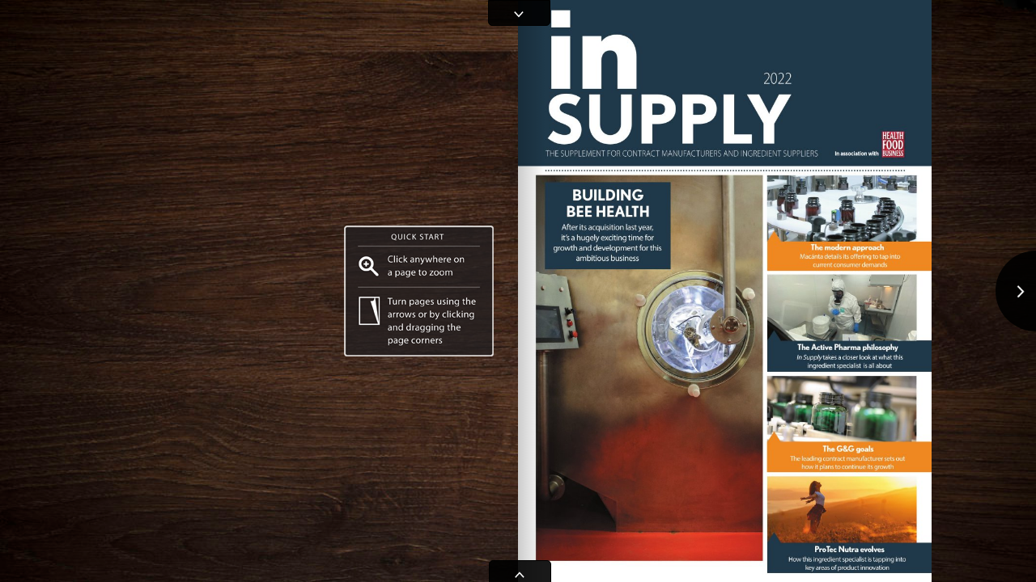

--- FILE ---
content_type: text/html
request_url: https://www.healthfoodbusiness.co.uk/imag/insupply22/
body_size: 757
content:
<!DOCTYPE html> <html> <head> <script> </script>  <title>Health Food Business</title> <meta name="Keywords" content="Digital Magazine, Digital Edition, e-replica, e publishing, digital publishing software, eMag, PageFlip, 3dissue, 3D Issue"> <meta name="Description" content=""> <meta http-equiv="x-ua-compatible" content="IE=edge">   <meta property="fb:app_id" content="449283325123417" /> <meta property="og:type" content="article" /> <meta property="og:title" content="Health Food Business" /> <meta property="og:image" content="https://code.3dissue.com/v9/resources/3dFacebook.png" /> <meta property="og:description" content="" /> <meta http-equiv="Content-Type" content="text/html; charset=UTF-8"> <meta name="viewport" content="width=device-width, initial-scale=1.0, maximum-scale=1.0, user-scalable=0" > <meta name="apple-mobile-web-app-capable" content="yes" > <meta name="apple-mobile-web-app-status-bar-style" content="black-translucent" > <meta name="msapplication-tap-ao7" content="no" /> <link rel="apple-touch-icon" href="html5/resources/ipad.png">     <!-- WinJS references --> <!-- <link href="//Microsoft.WinJS.1.0/css/ui-dark.css" rel="stylesheet" /> <script src="//Microsoft.WinJS.1.0/js/base.js"></script> <script src="//Microsoft.WinJS.1.0/js/ui.js"></script>-->   <link rel="stylesheet" href="https://code.3dissue.com/v9.2/css/3di_gl.min.css" media="screen, print" type="text/css"> <style> body,#pgbk{background: #1a1a1a;} #plbar{background: #ffffff; border-color: #ffffff;} #plbk{border-color: #ffffff;} </style> <script src="https://code.3dissue.com/v9.2/js/libs/jquery-2.1.3.min.js"></script> <script src="https://code.3dissue.com/v9.2/js/libs/jquery-migrate-1.1.1.js"></script> <script src="https://code.3dissue.com/v9.2/js/libs/modernizr-latest.min.js"></script>   <script src="https://code.3dissue.com/v9.2/js/f/3di_ds.min.js"></script>              </head> <body>    <input id="isvn" type="hidden" value="981627"/> <input id="gavn" type="hidden" value="0"/>         <img id="cvr" src="files/assets/cover/1.jpg"/> <div id="pgbk"><img src="files/assets/background/background.jpg" width="100%" height="100%"/><div id="al9"></div></div>   <div id="pldiv"> <img id="plimg"/> <div id="plbar"></div> <div id="plbk"></div>   <a href="http://www.3dissue.com/?utm_source=3dissue-logo&utm_medium=referral&utm_campaign=en" target="_blank"><div id='plpb'></div></a>   </div> </body> </html>

--- FILE ---
content_type: text/html;charset=utf-8
request_url: https://pressjack.com/publication/show_by_url?callback=jQuery213009303208813745778_1768990289563&url=https%3A%2F%2Fwww.healthfoodbusiness.co.uk%2Fimag%2Finsupply22%2F&versionNumber=981627&_=1768990289564
body_size: 3717
content:
jQuery213009303208813745778_1768990289563({"properties":{"logo":"iVBORw0KGgoAAAANSUhEUgAAACUAAAAoCAIAAAD2YqSKAAAACXBIWXMAAAsTAAALEwEAmpwYAAARi0lEQVRYCQGAEX/uAe0bJAAAAP8AAAAAAAAAAAEAAAAAAAAAAAAAAAAAAAAAAAAAAAAAAAAAAAAAAAAAAAAAAAAAAP8AAAEAAAAAAAAAAAAAAAAAAAAAAAAAAAAAAAAAAAAAAAAAAAAAAP8AAAAAAAEAAAAAAAAAAP8AAAQAAAAAAQEBBwYA////+PkABAQABAMA//8A+/wACwkAAAAAAAAA/v4A9vgAAAAAAP8ACgr/+voA/P0AAAAACQgBBwb/8vT//f4BAwIAAAAAAAAAAAAAAAAAAwIAAgIB/f4A/PwABgYAAQAA/PwB/f4CAAAAAA8OEdvT7HlzAAEBAyonEdzU6l1YARgWEdfQEdfQEdfQ75KLAAAAAAAAAiUkENHJ7CspAAAAAAAACHJsENPM5BMQAQH/DrivEeDWEeDWEeDW87asBU1KEdzU5zo1/wAACGljEdzU5R4c/wAABP8AAAH+/gAAAP37+wH/AAD8/AAAAf7//wD9/QAAANy2t/m9wPbp6RAAAAEAAAQ7OAEICAMyLwHR1AAAAAD6+wAAAP7//wD/AOKfogQyMR5ZV9enqPDMzhL+/wAAAP77/AEAAAD8/AEBAf7//wEAAAIAAAAAAAAAAAAB/v4AAAD//v4AAAAAAAAA/wAAAAD7zM4Zqq8kwcYBAAAAAAAFOTfu6+sFMjD/AP8AAAAA/f0AAAAAAAAAAQEQp60RtroAAAD9tLgnqa8AAAAAAAAA/v3///8A/v4AAAAAAAAAAAACAQAAAAAAAAAAAP8A/wAAAP7/AAAAAAAAAAAAAAAAAP7+AP8AAP8AAAAAAAEAAzY05729CTIx+/8AAAAAAP//AAAAAP7//wAAAAAAAAAAAAAA/wEBAAAAAAAAAAAAAP8AAQEA//7/AAAAAAAAAAAABAAAAAAAAAAAABxMSgYmJAENDgAB/wAAAAD//wAAABpSTwkvLuedoQ3R1AMlJOjz8xPP0xVYWNgUERft8AAAAAAAAAAAAAEAAAAAAAAAAAAAAAD//gAAAAEAAAAAACB7dwft7QIiIQAAAAAAAAAAAAIAAAAAAAAAAAD5BwbgCwvnCwkA/wAAAAAAAAAAAAD6ExLjIR/qCggAAAAEODbuzs8K19kAAAADMTAAAAAAAAAAAAAAAAAAAAAAAAAAAAAAAAAA/wAAAAD/AAAAAADvCgnhCwvwBwcAAAAAAAAAAAAC/wAAAAAAAAAA662wFFZfDm52AAAAAAAAAAEBAAAA7JygEk1WI8bLAP//BTg1Eg4OBDs4AAAABDIw////AAAAAAAAAAAAAAAAAAAA/wAAAAAAAAAAAAAAAAAAAAAA8XuAE1dfCp+kAAAAAAAAAAAABAEAAAAAAAAAAAAAAP8AAAACAQEAAAAAAAAAAAAAAAEBAQAAAAEBAQAAAAQ2NAsDA/YtLAX7+gQyMAEAAQABAQAAAAAAAAAAAAAAAAECAQAAAAABAAAAAAAAAAAAAAAAAP///wACAQAAAAAAAAAAAAIAAAAAAAAAAAAAAQAAAQAAAQAAAAEAAAAA//8AAAAABAQAAAAAAAABHRsAFRTSOD72Mzv7s7YUMC/wAgAAAgIAAAAAAAAAAAAAAAAAAAAAAAABAQIAAAABAAAAAAABAQABAAAAAQAAAAAAAAAAAAAEAAAAAAAAAAAAAQMDAAAAAQICAAAAAAAAAAEBAAAAFT8+CQsL9PT1Benp4trbJPf6CQIDANfZCVJQ+iYkAAMDAAAAFmFdCPf48L2/BQIBAAAAAAICAAAA/wAAAAAAAAIDAAEBAAICAAAAAAAAAAAABAAAAAEDAvXz8vv+/gD//wADA/Xz8v38/AAEAvv5+Q40MgA0MvTi4RDBxPLQ0RwCAgAAAP3V1vj29QAtK/8BAfv5+RRpZgAA/+3i4gz6+/r49/8CAQAAAP8A/vXy8f4DAgAAAP0AAfTx8AAAAAAAAAHtGyQAAADq/fwDAQETAQL+AQDq/f0JAQEOAgPm/fz/AAAAAAAAAAAMAQH7AAAUAgMBAAD+AADo/fsJAQIFAQHw/v4AAAABAAAMAQIJAQHq/v0OAQIOAgL5///x/v0JAQINAgL2//70/v4NAgIJAQIB7RskAQ8OBU1JAPf4//79AQQFAAgH8aKnCQEB/wAABDQxB1lWAQ8O/MzN+aClAPf5AAEAAAAAAAAAAAICBllUBT49//r5+rG0/Ly/AAABAAAAAAkJBEA8BCooAQwM/+/v+ru+/tbZAAEBAAAAAAAAAO0bJO88Q/7+/v7+/v7+/v/+//r499EXH+0aJPJobf78/Pv6+vn4+P7+/vjJyusgKe0bJO0bJOwbJPewsv7+/vb19P7+/v7+/vGDh+0aJO0bJPFeZP7+/v7+/v7+/v7+/v79/PKAhOwbJOwbJOwbJAIAAAD//v0AAAAAAADJdnnTam3ad3sLAgIBExALiYTu7e3CNzznOkH+6+sGNTT8Z2IA/wD///8GUEwHTkzUtLXVJy/sam8AAAALeHT3JiMAAAAA/fwBAQHy7+/GNjvqg4cAAQEKe3f3JiQAAAAAAAACAAAAAQAAAAEAAAAAB7K2G7O4GKyyEAICBlxYAQ0N4KSmL+ruDenr+JueAAAADWRh9gUDAAAACGllAAAA9JCUIv8BA7O3/NHSAwQEAGRg/wD/AP8AAAAA9/b2HuXpBZme+ri7AwQE/15aAAAAAAAAAgAAAP8AAAAAAAAAAAD9/QAAAAAAAAD/AQZFQwEBAQLQ0gEAAP8AAPu8vwAAAAoTEvYyLwIcGgQqKfr4+AjX2gAAAP8AAPq8vwAAAAxGQ/b/AAAAAAAAAPr7+gUBAf8BAfq3ugAAAAc/PPv//wEAAAL/AAABAAAAAAAAAAAA//8AAAABAAABAgADKCYAAAAB6+0AAAABAAD+3d//+PgBAQEAKScDKCcBAQHu7OwUAAEAAAABAAD+1db///8OFBTxFBEAAAAAAAD+/PwDAAAAAAD+293///8UHx/sBwUAAAAEAQAA/wAAAAAAAAAAGG1oCP8A78fKCdLTAQgJAAAAAv38AAAA/wAAAf7//+joACEh/xMSAvj5AAAA/fz8BQEAAAAAAAAA/eXnAAAAAAAA/xMTAAAAAAAAAP7/AAAAAQAA/vHxAAAAAQEB/hEQAOnsBP8AAAIAAAAAAAAAABhvbQAAAOH1iArY2AAAAAAAAAIICAAAAAEAAP//AP7x8gMAAP8GBwAFBQAAAAcJCPj/AAYBAAAAAP/y8gAAAAAAAP8GBQAAAAAAAAAAAAAAAAAAAAD9/QAAAAEBAf4CAgAAAAQBAAD/AAAA/wAAAADEXmIQ/Pz/4eP/9/kAAAAAAAACEBAAAAAAAAAAAAAA+/wAAAD9+PcA+PkAAAAPEBHrAP8KAAABAAAA/PwAAAAAAAD9+fkAAAAAAAABAgIAAAAAAAABCwoAAAD////88fIAAAAEAAAAAAAAAAEAAP8ADMnMGvb4AAAAAAAA//LxAQ8QBBkYAAAAAAAAAQH/AQkI/wD//Orr/unp////BQcH/hIRAfDyAAAAAQgIAAAAAAAA/OnrABobAAAAAQMD/gAAAwAAAhsbAAAA8O3tDPP0AAMEAv8AAAAAAAD/AAAAAAEBAAEAAAEAAAD/APzW2AAAAAQkI////wAAAAAAAQIaGQD/APnT1f3W2QD//wEBAQQkIgAAAAAAAAIaGQAAAOnk5BHw8QAAAAAAAAMDA/4A/wAA/wQ0MQEBAePLzBUDA/8AAAIBAAAAAAAAAQAAAAAAAwMAAAAAAAAAAP/7vL////8MPDn+AQAAAAACKCYBERHp5OQN0tX/7O380dEAAAAJOzoAAAD/AP8EOjcBAQHjtLYSAgIAAAAAAAAGBwb7//8ACwsHVlP////2trkB/wEBAAACAAAAAAAAAP8AAAAAAAMEAAAAAAAAAAEB+ais/vDwFSgoA2JdARwaCoB6AAAA25GUFgABAAEB+Jec////F2FeAi8sBDUyB2Bd9/b2+pufAAABAAAAAAAACgsMCFZSDKWeAhgY5d3dDLK2/wEAAAAAAO0bJO88Qv7+/v7+/tAxN+0bJO0bJO0bJO0bJPBbYPv19f////////7+/sytrtsaIu0bJO0bJOwbJPOdoP7+/v////7+/vv6+rllaOwbI+0bJPJdYv7+/v////7+/v7+/uHX18Q4PuwbI+0bJO0bJAHtGyQACgrjLyoCAgIJy88S+vsAAAAAAAAAAAD/AAD4HBr4UEz4Dgzyys0Wu78QAQEBAAEAAAAAAAD/AP/0Ojj6PTr3+fnxs7Uo3OACAQEBAAD9ERDqNDH/CQj//v745eYMz9IWAAABAAH/AAABAAAB7RskAP8A/wH/Af8A/wEAAQAB/wD/AP8BAQEAAAD//wAAAAAAAQAB/wD/AP8AAQEBAP8AAAEA////AQAB/wAAAQAAAAAAAAAA/wH/AQAAAAAAAAAA//8BAQH/AAABAP//AAAA/wEBAAAAAAAAAAAAAgAAAAEcGQ2kng2yqghvav8AAAZLR/uHf/3//wIrKfqDfQD/AAZlXw/GvgWXj/siIAydle8VEwlzbf5vaQAB/wAEAgqele8A/guMhgygmgygmvAmJAQ+Og6+tg20rPQSEAVVUQ/Euwynn/UBAAAAAAQAAAACEhEFPz3HUFQ5rqrnwMMaHx74NzULAAACDw/4ODYHGhgLfHnFc3YH+/wkCwoFR0XzfoIdMS8POjrnqKwM7e0EQD70/v4FODfbzs79xcgA7/ALnpnSuLgQ4eT1+fgch4LJiIsI8/QW/f4AAgICAAAAAAAAAAAACdDT//X08woIAP///v/+AQAAAP///wAAAhkXAAICGM7SI7G1Av3+AAAAAPz8AP///v/+A2FdAAAAAP8AAAAAAAD//crMGamuGeztAxoZEtzgD6OoHBITAQgIFtXXH6qvCQEBAQAAAgAAAAAAAAAAAA9ZVd/e3wXLzwD/AAD/AAAAAAD//wAAAP3c3v/5+RWBfP4AAQD//wAAAAD9/QD+AOK9vRJdWfcJCQAA/wAAAAAAAA8wLgNPSvv+//zW1xd0b/0ODf/n6f7t7RZ+ev0EAwABAQAAAAIAAAAAAAAAAAD5NjUXDg4ZIyIAAAD//f0BAAAAAAAAAAAA8fP4mp0OQD75Tkr///4AAAAA//8AAAD5qawHCAj/V1MBAQIBAQEAAAACLy/hSkbz/v33jJEIFxYAdnEA/f33kJQMLSz8YFz/AP8AAAACAAAAAAAAAAAA+HB1BdfZ9GVg/wD/AQEAAAAAAAEBAP//AAAA+I+V/eDgAF1ZAAECAAAAAQIBAAEA/u3w+a2wBlhV/f39/gD/AAAA8KGjG2dvEgID/L/C+a+yD1dU8AYF+qGm/M7PBV1Z+/8AAAAAAv8AAAAAAAD//wH////y8vYICP/29xAWF/cBAQEWFfv09AADAwD8/PqytQQfHfYAAAAAAAACBAAAAAABAPmanhQmJQIFBQAAAAAAAAABAQEAAQABAAAEBPqssAYICPMVEwACAvmushAeHun//gAAAAQBAAAAAAAAAQELQD0FQkHugYMZ3+MRFBQInJQGKSnysbIZREAFUE0EIiDr29wbBQQAAAAABAMAAAAAAQL+3d/7vb8EQ0EAAAAAAAEUQ0EIExPw0tMTa2gA7u/29fUBGBcKhoICCwrk3d0QAAEAAAADdw4S/wUE5xUU+y0r26iqG6uwBurs+PPy80A93NDRBoSKDvX29UxJ5wIC7nyAFPX34goI/b/C/QoJ9tXWD/Hz/ODh4QH/A7u/9hoY9P7+8Q4M7tbXCRgX7Cgm04CEJ9TY9kNA6hIR43p/HejpAQABAe0bJAAAAAAAAAAAAAAAAAAAAAAAAP////wAAAMAAAIBAQAAAP8A//3/AAMAAQEBAAAAAAAAAAAAAAAAAAAAAAAAAAAAAAAAAAAAAAAAAAAAAAAAAAAAAPz//wQBAAAAAf8AAP3//wQBAQAAAAAAAKBNY/n+9J9SAAAAAElFTkSuQmCC","logoType":"image/png","copyright":"Licensed for use on publications wholly owned by Target Publishing Ltd. All rights reserved. This application is protected by copyright law and international treaties.  Unauthorized use of this program or any portion of it, may result in severe civil and criminal penalties and will be prosecuted to the maximum extent possible under law.","companyName":"&lt;ADD COMPANY NAME&gt;","useLogo":"true","id":"895"}});

--- FILE ---
content_type: text/html;charset=utf-8
request_url: https://pressjack.com/analyticsProvider/getAnalytics/?callback=jQuery213009303208813745778_1768990289565&url=https%253A%252F%252Fwww.healthfoodbusiness.co.uk%252Fimag%252Finsupply22%252F&_=1768990289566
body_size: 79
content:
jQuery213009303208813745778_1768990289565({"userAnalyticsDTO":{"analyticsKey":"UA-5891494-1","providerName":"GOOGLE"}});

--- FILE ---
content_type: text/html;charset=utf-8
request_url: https://pressjack.com/rest/apps/appDetails?callback=jQuery213009303208813745778_1768990289563&url=https%3A%2F%2Fwww.healthfoodbusiness.co.uk%2Fimag%2Finsupply22%2F&_=1768990289567
body_size: 217
content:
jQuery213009303208813745778_1768990289563({"customApp":{"name":"3D Issue","urlScheme":"threedissue://","appleAppStoreURL":"http://itunes.apple.com/us/app/3d-issue/id548624941?mt=8","googlePlayAppStoreURL":"market://details?id=com.dissue.dissuereader","windowsMetroAppStoreURL":"ms-windows-store:PDP?PFN=microsoft.microsoftskydrive_8wekyb3d8bbwe"}});

--- FILE ---
content_type: text/html
request_url: https://www.healthfoodbusiness.co.uk/imag/insupply22/?r=2613519947197
body_size: 756
content:
<!DOCTYPE html> <html> <head> <script> </script>  <title>Health Food Business</title> <meta name="Keywords" content="Digital Magazine, Digital Edition, e-replica, e publishing, digital publishing software, eMag, PageFlip, 3dissue, 3D Issue"> <meta name="Description" content=""> <meta http-equiv="x-ua-compatible" content="IE=edge">   <meta property="fb:app_id" content="449283325123417" /> <meta property="og:type" content="article" /> <meta property="og:title" content="Health Food Business" /> <meta property="og:image" content="https://code.3dissue.com/v9/resources/3dFacebook.png" /> <meta property="og:description" content="" /> <meta http-equiv="Content-Type" content="text/html; charset=UTF-8"> <meta name="viewport" content="width=device-width, initial-scale=1.0, maximum-scale=1.0, user-scalable=0" > <meta name="apple-mobile-web-app-capable" content="yes" > <meta name="apple-mobile-web-app-status-bar-style" content="black-translucent" > <meta name="msapplication-tap-ao7" content="no" /> <link rel="apple-touch-icon" href="html5/resources/ipad.png">     <!-- WinJS references --> <!-- <link href="//Microsoft.WinJS.1.0/css/ui-dark.css" rel="stylesheet" /> <script src="//Microsoft.WinJS.1.0/js/base.js"></script> <script src="//Microsoft.WinJS.1.0/js/ui.js"></script>-->   <link rel="stylesheet" href="https://code.3dissue.com/v9.2/css/3di_gl.min.css" media="screen, print" type="text/css"> <style> body,#pgbk{background: #1a1a1a;} #plbar{background: #ffffff; border-color: #ffffff;} #plbk{border-color: #ffffff;} </style> <script src="https://code.3dissue.com/v9.2/js/libs/jquery-2.1.3.min.js"></script> <script src="https://code.3dissue.com/v9.2/js/libs/jquery-migrate-1.1.1.js"></script> <script src="https://code.3dissue.com/v9.2/js/libs/modernizr-latest.min.js"></script>   <script src="https://code.3dissue.com/v9.2/js/f/3di_ds.min.js"></script>              </head> <body>    <input id="isvn" type="hidden" value="981627"/> <input id="gavn" type="hidden" value="0"/>         <img id="cvr" src="files/assets/cover/1.jpg"/> <div id="pgbk"><img src="files/assets/background/background.jpg" width="100%" height="100%"/><div id="al9"></div></div>   <div id="pldiv"> <img id="plimg"/> <div id="plbar"></div> <div id="plbk"></div>   <a href="http://www.3dissue.com/?utm_source=3dissue-logo&utm_medium=referral&utm_campaign=en" target="_blank"><div id='plpb'></div></a>   </div> </body> </html>

--- FILE ---
content_type: text/css
request_url: https://code.3dissue.com/v9.2/css/libs/3di_ap.min.css
body_size: 593
content:
div.jp-audio{font-size:1.25em;font-family:Verdana,Arial,sans-serif;line-height:1.6;color:rgba(255,255,255,0.9);margin:auto;background:rgba(0,0,0,0.9);box-shadow:2px 2px 10px #000}div.jp-audio{width:250px}div.jp-interface{position:relative;width:100%}div.jp-audio div.jp-type-single div.jp-interface{height:50px}div.jp-interface ul.jp-controls{list-style-type:none;padding:0;margin:0}div.jp-interface ul.jp-controls li{display:inline}div.jp-interface ul.jp-controls a{position:absolute;overflow:hidden;text-indent:100%}a.jp-play,a.jp-pause{position:absolute;left:0;top:0;width:50px;height:50px;border-right:thin solid rgba(255,255,255,0.9);z-index:1}a.jp-play:hover{opacity:.8}a.jp-pause{display:none}a.jp-pause:hover{opacity:.8}#my-timer{position:absolute;top:12px;left:120px}div.jp-progress{position:absolute;overflow:hidden;background-color:#ddd}div.jp-audio div.jp-type-single div.jp-progress{top:18px;left:60px;width:132px;height:12px;border-radius:2px;-moz-border-radius:2px;-webkit-border-radius:2px;border:thin inset #fff}div.jp-seek-bar{background-color:rgba(0,0,0,1);height:12px;cursor:pointer}div.jp-play-bar{background-color:rgba(255,255,255,1);left:1px;width:0;height:12px}div.jp-current-time,div.jp-duration{position:absolute;font-size:.64em;font-style:oblique}div.jp-audio div.jp-type-single div.jp-current-time{text-align:left;top:30px;left:60px;width:100px}div.jp-audio div.jp-type-single div.jp-duration{text-align:right;top:30px;left:90px;width:100px}div.jp-jplayer{width:0;height:0}

--- FILE ---
content_type: text/css
request_url: https://code.3dissue.com/v9.2/css/th/3li_lt.min.css
body_size: 1071
content:
/*!
 *	Copyright 2017 3D Issue LTD. All rights reserved.
 */body{color:#000}a:link,a:visited{color:#36b}.aan{color:#000;position:relative;padding-left:5px;padding-right:5px;margin-top:auto;margin-bottom:auto;width:auto;text-align:left;display:block;overflow:hidden;text-overflow:ellipsis;max-width:350px}.jp-gui{background-color:#f8f8f8}#awg-body,#hubPopUpHolder,#awg-body-ex,#awgContent{background-color:#f8f8f8}#full-read{background-color:#f8f8f8;border:1px solid #ddd;color:rgba(85,85,85,1)}#awg-body input,#emailNotePanel input{border:1px solid #ddd;color:rgba(85,85,85,1)}#noteOk{border:1px solid #ddd;color:rgba(85,85,85,1)}#aiz,#aizPB,#aizSPB,#hubPopUpTitle,#aizSE{background-color:#fff}#aj0:focus{border:1px solid #ddd}#ah7{background-color:#fff;border-top:1px solid #d6d6d6}.aaf,.share-aaf{position:relative;width:auto;height:auto;min-width:210px;max-width:720px;float:left;background-color:#f8f8f8;color:#555}#awgLoginContent{background-color:#f8f8f8;color:#555}#zoomSlider{background-color:#f8f8f8}.aht{background:rgba(255,255,255,1)}#amk,#hubTitle,#awgSearchTitle{color:#555}#result{color:#858585}.zd-border{border:1px solid #d6d6d6;background-color:#f8f8f8}#a67{background-color:rgba(255,255,255,1);max-width:400px;margin-left:5px;-moz-border-radius:3px;-webkit-border-radius:3px;border-radius:3px}.jp-seek-bar,.jp-seek-bar{background-color:#f8f8f8}.jp-play-bar{background-color:#777}#ajg,.jp-current-time,.jp-duration{color:#555}.jp-play,.jp-pause{border-right:thin solid rgba(200,200,200,0.9)}.hubSummary{font-family:Arial;margin-left:15px;color:#2c2c2c;font-weight:normal;text-align:left}.hub-line{border-bottom:1px solid #d6d6d6}.hub-line:hover{background-color:#f1f1f1}.hub-title-face{color:#555}#aj0{background:#fff;border:1px solid #ddd;color:rgba(85,85,85,0.5)}#a38 tr:hover{background-color:#f4f4f4}#register a,#forgotPassword a{color:#555}.a6d,.a5k{color:#858585;background-color:#fff}.rowColour{background-color:#fff}.avy,.thumb1{background-color:#fff;display:inline-block;padding:5px;box-shadow:0 0 2px 2px rgba(0,0,0,0.1);-webkit-box-shadow:0 0 2px 2px rgba(0,0,0,0.1);-moz-box-shadow:0 0 2px 2px rgba(0,0,0,0.1)}.a5t{cursor:pointer;font-size:12px;text-decoration:underline;font-style:italic;position:relative;float:left;height:26px;background:transparent;margin-right:20px;color:rgba(85,85,85,0.9)}.a5t:hover{color:rgba(85,85,85,0.5)}#a7g a{color:#555}#a7g,#amc,#a7g li{background-color:#f8f8f8;border:0;background:0}.acz{max-height:130px;max-width:130px;background-color:#fff;padding:5px;box-shadow:0 0 2px 2px rgba(0,0,0,0.1);-webkit-box-shadow:0 0 2px 2px rgba(0,0,0,0.1);-moz-box-shadow:0 0 2px 2px rgba(0,0,0,0.1)}#archPanel{background-color:#f8f8f8}#message{background:#fff;border:1px solid #ddd;color:rgba(85,85,85,1)}.al4{background:#fff;border:1px solid #ddd;color:rgba(85,85,85,0.5);line-height:22px;width:230px;padding:3px;padding-left:10px;font-size:11px}#acx label{color:#555}select{width:220px;background:#fff;color:#555;border:1px solid #ddd}.ah6{background-color:rgba(235,235,235,1)}#noteOk{border:1px solid #ddd;color:rgba(85,85,85,1)}#displayNote{color:#555}

--- FILE ---
content_type: application/javascript
request_url: https://code.3dissue.com/v9.2/js/f/3di_ds.min.js
body_size: 9251
content:
/*
 Copyright 2020 3D Issue LTD. All rights reserved.
*/
var $jscomp={scope:{},findInternal:function(a,b,c){a instanceof String&&(a=String(a));for(var d=a.length,e=0;e<d;e++){var f=a[e];if(b.call(c,f,e,a))return{i:e,v:f}}return{i:-1,v:void 0}}};$jscomp.defineProperty="function"==typeof Object.defineProperties?Object.defineProperty:function(a,b,c){if(c.get||c.set)throw new TypeError("ES3 does not support getters and setters.");a!=Array.prototype&&a!=Object.prototype&&(a[b]=c.value)};
$jscomp.getGlobal=function(a){return"undefined"!=typeof window&&window===a?a:"undefined"!=typeof global&&null!=global?global:a};$jscomp.global=$jscomp.getGlobal(this);$jscomp.polyfill=function(a,b,c,d){if(b){c=$jscomp.global;a=a.split(".");for(d=0;d<a.length-1;d++){var e=a[d];e in c||(c[e]={});c=c[e]}a=a[a.length-1];d=c[a];b=b(d);b!=d&&null!=b&&$jscomp.defineProperty(c,a,{configurable:!0,writable:!0,value:b})}};
$jscomp.polyfill("Array.prototype.find",function(a){return a?a:function(a,c){return $jscomp.findInternal(this,a,c).v}},"es6-impl","es3");document.addEventListener("touchmove",function(a){event=event.originalEvent||event;1<event.scale&&event.preventDefault()},Modernizr.passiveeventlisteners?{passive:!1}:!1);document.addEventListener("gesturestart",function(a){a.preventDefault()},Modernizr.passiveeventlisteners?{passive:!1}:!1);error=function(a,b){console.log(a+" "+b)};
$.avk=function(a){return 0==a%2};$.aqt=function(a){return!isNaN(a-0)};$.anz=function(a){return!0===a||!1===a};$.hashCode=function(a){var b=0;if(0==a.length)return b;for(i=0;i<a.length;i++)ch=a.charCodeAt(i),b=(b<<5)-b+ch,b&=b;return b};$.createClone=function(a,b){var c=JSON.parse(JSON.stringify(a));if(void 0!=b&&"object"==typeof b)for(var d in b)b.hasOwnProperty(d)&&(c[d]=b[d]);return c};
$.fn.center=function(a){a=void 0==a?($.vr.aen-this.outerHeight())/2+$(window).scrollTop():a;this.css("position","absolute");this.css("top",a+"px");this.css("left",($.vr.ahj-this.outerWidth())/2+$(window).scrollLeft()+"px");return this};$.fn.moveBook=function(){};
$.fn.alq=function(a){if($.vr.arm)var b=($.vr.auz-$.vr.at8)/2,c=($.vr.av1-("presentation"==$.vr.as5?$.vr.atb:2*$.vr.atb))/2;else b=($.vr.ars?0:45)+($.vr.auz-this.outerHeight()-($.vr.ars?0:125))/2+$(window).scrollTop(),c=($.vr.av1-this.outerWidth())/2+$(window).scrollLeft(),$.vr.afc&&(b+=30),$.vr.ars||("none"==$.vr.a59?(b=($.vr.auz-$.vr.at8)/2,$.vr.afc?b="top"==$.vr.ael?b+50:"left"==$.vr.ael||"right"==$.vr.ael?b+60:b+35:"top"==$.vr.ael?b+=20:"bottom"==$.vr.ael&&(b+=10)):"bottom"!=$.vr.ael||$.vr.a68||
(b=($.vr.auz-$.vr.at8)/2,b=$.vr.afc?b+40:b+15));this.css("position","absolute");this.css("top",b+"px");this.css("left",c+"px");a&&($.vr.apc=b,$.vr.apr=c);return this};$.fn.a0k=function(a){this.css({"-webkit-transition":a,"-moz-transition":a,"-ms-transition":a,"-o-transition":a,transition:a})};
$.fn.agp=function(a,b){this.css({"-webkit-transform":$.vr.asn?"translate("+a+","+b+")":"translate3d("+a+","+b+", 0)","-moz-transform":"translate("+a+","+b+")","-ms-transform":"translate("+a+","+b+")","-o-transform":"translate("+a+","+b+")",translate:"scale("+a+","+b+")"});return this};
$.fn.anm=function(a,b){this.css({"-webkit-transform":"scale("+a+","+b+")","-moz-transform":"scale("+a+","+b+")","-ms-transform":"scale("+a+","+b+")","-o-transform":"scale("+a+","+b+")",transform:"scale("+a+","+b+")"});return this};$.fn.agh=function(a){this.css({"-webkit-opacity":a,"-moz-opacity":a,"-ms-opacity":a,"-o-opacity":a,opacity:a});return this};
$.fn.a2t=function(a,b,c,d){this.css({"-webkit-transform":"translate("+a+","+b+") scale("+c+","+d+")","-moz-transform":"translate("+a+","+b+") scale("+c+","+d+")","-ms-transform":"translate("+a+","+b+") scale("+c+","+d+")","-o-transform":"translate("+a+","+b+") scale("+c+","+d+")",transform:"translate("+a+","+b+") scale("+c+","+d+")"});return this};function akc(a){return String(a).replace(/&/g,"&amp;").replace(/"/g,"&quot;").replace(/'/g,"&#39;").replace(/</g,"&lt;").replace(/>/g,"&gt;")}
function a40(a){a=(new RegExp("[\\?&]"+a+"([^&#]*)")).exec(window.location.href);return null==a?!1:""==a[1]||a[1].substr(1)}function checkForUrlSearch(){$.vr.ajf=$.vr.InitialiseSearch=!1;$.vr.ajt=a40("search");$.vr.ajt&&($.vr.ajt=decodeURIComponent($.vr.ajt),$.vr.ajf=!0,$.vr.InitialiseSearch=!0)}
function a1i(){$.vr.abu=!1;var a=a40("bookmarks");if(a=$.anz(a)||""==a?null:String(a).split(",")){for(var b=[],c=0;c<a.length;c++)if($.aqt(a[c])){for(var d=!1,e=0;e<b.length;e++)b[e].page==a[c]&&(d=!0);d||b.push({page:parseInt(a[c])})}localStorage.setItem($.vr.ann+"bookmarks_",JSON.stringify(b));$.vr.abu=!0}}
$(document).ready(function(){$.vr={};var a=navigator.userAgent.toLowerCase(),b=navigator.platform.toLowerCase();$.vr.timer={start:(new Date).getTime(),end:(new Date).getTime(),reset:function(){this.start=(new Date).getTime()},duration:function(){this.end=(new Date).getTime();return this.end-this.start}};$.vr.atu=-1!=b.indexOf("mac");$.vr.atk=-1!=b.indexOf("win");$.vr.isRetina=void 0!=window.devicePixelRatio&&2<=window.devicePixelRatio?!0:!1;$.vr.nativeBrowser=-1!=a.indexOf("samsungbrowser");$.vr.avr=
-1!=b.indexOf("ipad")||-1!=a.indexOf("macintosh")&&navigator.maxTouchPoints&&2<navigator.maxTouchPoints;$.vr.arf=-1!=b.indexOf("iphone")||-1!=navigator.platform.indexOf("ipod");$.vr.anx=-1!=b.indexOf("iphone");$.vr.awa=$.vr.avr||$.vr.arf;$.vr.aqx=$.vr.awa?parseInt(a.substr(a.indexOf("os ")+3,1)):0;1==$.vr.aqx&&($.vr.aqx=parseInt(a.substr(a.indexOf("os ")+3,2)));$.vr.asn=-1!=a.indexOf("chrome");$.vr.aqn=-1!=a.indexOf("safari");$.vr.as3=-1!=a.indexOf("webkit");$.vr.aqn=-1!=a.indexOf("safari");$.vr.aw411=
-1!=a.indexOf("rv:11")&&-1!=a.indexOf("trident")||-1!=a.indexOf("edge");$.vr.aru=-1!=a.indexOf("edge");$.vr.aot=$.vr.aw411&&-1!=a.indexOf("touch");$.vr.aw4=-1!=a.indexOf("msie")||$.vr.aw411;$.vr.ao5=-1!=a.indexOf("mozilla");$.vr.any=-1!=a.indexOf("firefox");$.vr.avf=-1<a.indexOf("opera");$.vr.aqn=!$.vr.asn&&-1<a.indexOf("safari");$.vr.ao7=-1!=a.indexOf("android")||-1!=a.indexOf("kindle")||-1!=a.indexOf("silk");$.vr.ajz=-1!=a.indexOf("iemobile");$.vr.auo=-1!=a.indexOf("msie 10.0; windows nt 6.2");
$.vr.arv=-1!=a.indexOf("kindle")||-1!=a.indexOf("silk");$.vr.ajm=-1!=a.indexOf(" qt/");$.vr.auc=!$.vr.ajm&&"ontouchstart"in document.documentElement||$.vr.ajz||"undefined"!=typeof navigator.msMaxTouchPoints&&navigator.msMaxTouchPoints;$.vr.apx="undefined"!=typeof navigator.msPointerEnabled&&navigator.msPointerEnabled&&!$.vr.aw411;$.vr.aw411=-1!=a.indexOf("rv:11")&&-1!=a.indexOf("trident")&&-1==a.indexOf("edge");$.vr.as1=("undefined"!=typeof orientation||$.vr.ajz)&&($.vr.avr||-1==a.indexOf("mobile"))||
$.vr.auc&&-1!=a.indexOf("tablet")&&"undefined"!=typeof orientation||$.vr.arv;$.vr.ars=$.vr.ajz||"undefined"!=typeof orientation&&!$.vr.as1;$.vr.ajz&&($.vr.as1=!1);$.vr.aph=!$.vr.as1&&!$.vr.ars;$.vr.isIos8=(-1!=a.indexOf("iphone")||-1!=a.indexOf("avr"))&&-1!=a.indexOf("version/8.");$.vr.isIos9=(-1!=a.indexOf("iphone")||-1!=a.indexOf("avr"))&&-1!=a.indexOf("version/9.");$.vr.af7=-1!=a.indexOf("android")&&-1!=a.indexOf("android 4.0");$.vr.aeq=1==($.vr.ao7&&window.location!=window.parent.location)?!0:
!1;$.vr.ios14mobile=$.vr.arf&&$.vr.aqn&&-1!=a.indexOf("version/14")?!0:!1;$.vr.as1&&!$.vr.avr&&($.vr.ao7=!0);$.vr.aip="application/json";$.vr.aot&&!$.vr.ajz?($.vr.aph=!1,$.vr.as1=!0,$.vr.auc=!0,$.vr.ars=!1):$.vr.aph&&"undefined"==typeof orientation&&($.vr.auc=!1);$.vr.a9b={lines:11,length:0,width:4,radius:9,corners:1,rotate:0,direction:1,color:"#18120d",speed:1.1,trail:100,shadow:!1,hwaccel:!1,className:"spinner",zIndex:2E9};$.vr.avr&&(b=a.substring(a.indexOf("ersion/")+7),b=b.substring(0,b.indexOf(".")+
2),5.1>=b&&($.vr.af7=!0));a40("mobile")?($.vr.ars=!0,$.vr.as1=!1,$.vr.aph=!1):a40("touch")?($.vr.aph=!1,$.vr.as1=!0,$.vr.ars=!1):a40("desk")&&($.vr.aph=!0,$.vr.as1=!1,$.vr.ars=!1,$.vr.auc=!1);a40("finddeviceagent")&&alert("user agent = "+a);a40("code")&&alert("code v9.2 date 27-10-21 uploaded 10:30");$("body").append('<div id="banner" class="afb"></div><div id="ajl"><img id="alf"/><div id="ai8"></div></div>');$.vr.svgEnabled=$.vr.aph?!0:!1;$.vr.atj=-1!=String(window.location.href).indexOf("?")?String(window.location.href).substring(0,
String(window.location.href).indexOf("?")):String(window.location.href);$.vr.atj=String($.vr.atj).substring(0,$.vr.atj.lastIndexOf("/")+1);-1==$.vr.atj.indexOf("/html5/")?($.vr.atj+="html5/",$.vr.ane="",$.vr.filesPrefix="html5/"):($.vr.ane="html5/",$.vr.filesPrefix="");$.vr.ac3=$.vr.filesPrefix+"js/libs/page-loader.js";$.vr.ati=$.vr.atj;$.vr.aut=-1==$.vr.atj.indexOf("https://")?!1:!0;$.vr.ank=-1!=String(window.location.href).indexOf("?")?String(window.location.href).substring(String(window.location.href).indexOf("?")):
"";$.vr.aw9=!1;if($.vr.avr||$.vr.arf)if(0==$.vr.atj.indexOf("file")||1==a40("appmode"))$.vr.aw9=!0;$.vr.an3=1==a40("appmode")?!0:!1;$.vr.apd=null!=document.getElementById("isvn")&&"undefined"!=typeof document.getElementById("isvn")?document.getElementById("isvn").value:"";$.vr.afo=null!=document.getElementById("gavn")&&"undefined"!=typeof document.getElementById("gavn")?document.getElementById("gavn").value:-1;$.vr.ast=$.vr.ann=$.vr.atj=String($.vr.atj).substring(0,$.vr.atj.lastIndexOf("html5/"));
$.vr.aa6=$.vr.an3&&!$.vr.aph?"":' target="_blank" ';$.vr.agd=$.vr.ann+"offline/";$.vr.asr=$.vr.ast+"files/";$.vr.ath=$.vr.asr+"data/";$.vr.asl=$.vr.asr+"pages/";$.vr.as2=$.vr.asl+"interactive/";$.vr.bWordDir=$.vr.asl+"words/";$.vr.an7=$.vr.asl+"thumbs/";$.vr.svgDir=$.vr.asl+"svg/";$.vr.anr=$.vr.asl+"tablet/";$.vr.aql=$.vr.asl+"tiles/";$.vr.ac7=$.vr.asl+"smartphone/";$.vr.au5=$.vr.asl+"large/";$.vr.amu=$.vr.ann+"files/scripts/";$.vr.adh=$.vr.ati+"resources/";$.vr.ae4=String($.vr.ast).substr(String($.vr.ast).indexOf("//")+
2,String($.vr.atj).length);$.vr.ae4=String($.vr.ae4).substr(String($.vr.ae4).indexOf("/")+1,String($.vr.ae4).lastIndexOf("/")-1)+" HTML5";$.vr.avz="https://pressjack.com/";$.vr.aoi=$.vr.avz+"publication/show_by_url";$.vr.ai0=$.vr.avz+"rest/publication/processShare";$.vr.al2=$.vr.avz+"analyticsProvider/getAnalytics/";$.vr.apl=$.vr.avz+"rest/apps/appDetails";$.vr.ae6="https://code.3dissue.com/v9.2/resources/pb.png?r=";$.vr.apo=$.vr.avz+"rest/userLogin/login";$.vr.tst=!1;$.vr.auq="3D Issue";$.vr.adw=
"threedissue://";$.vr.aif="market://details?id=com.dissue.dissuereader";$.vr.a8l="http://itunes.apple.com/us/app/3d-issue/id548624941?mt=8";$.vr.a8w="";Modernizr.localstorage&&a1i();Modernizr.localstorage&&checkForUrlSearch();$.vr.fromApp=a40("noapp")?!0:!1;$.vr.arg=a40("page");if($.anz($.vr.arg)||""==$.vr.arg)$.vr.arg=0;$.vr.a36=$.vr.apx?"MSGestureStart":"gesturestart";$.vr.aot||$.vr.aph?($.vr.alr="pointerdown",$.vr.amz="pointermove",$.vr.asu="pointerup",$.vr.ase="pointerout",$.vr.aai="pointerup",
$.vr.eventCancel="pointercancel",$.vr.aot&&($.vr.apx=!0)):($.vr.alr=$.vr.apx?"MSPointerDown":$.vr.auc?"touchstart":"mousedown",$.vr.amz=$.vr.apx?"MSPointerMove":$.vr.auc?"touchmove":"mousemove",$.vr.asu=$.vr.apx?"MSPointerUp":$.vr.auc?"touchend":"mouseup",$.vr.ase=$.vr.apx?"MSPointerOut":$.vr.auc?"touchend":"mouseout",$.vr.aai=$.vr.apx?"MSPointerUp":$.vr.auc?"touchend":"click");$.vr.avg=!1;$.vr.arx=!1;$.vr.afs=!1;$.vr.aoc=Modernizr.canvas;$.vr.asc=!1;$.vr.aso=!$.vr.ars&&!$.vr.as1&&!$.vr.an3;$.vr.as9=
!!document.createElement("audio").canPlayType;$.vr.as8=!1;$("#plimg").attr("src",$.vr.asr+"assets/preloader/pl.png");$.vr.avx=!1;a7j();a1g();setTimeout(a03,2E4)});
function addBody(){if($.vr.avs){var a,b,c="";$.vr.ars?(c='<div id="shownum"></div>',a='<div id="afj" class="a2h " style="display:none;"><div class="a8u"><canvas id="aat" width="12" height="18" ></canvas></div></div><div id="aff" class="a2h " style="display:none;"><div class="a8u"><canvas id="aaw" width="12" height="18" ></canvas></div></div>',b='<div id="arq" class="apy "><div id="arqbtn" class="zoomHolder" ><div><canvas id="a39" width="12" height="18" ></canvas></div></div></div><div id="arw" class="apy "><div id="arwbtn" class="zoomHolder" ><div><canvas id="a3c" width="12" height="18" ></canvas></div></div></div>'):
(a='<div id="afj" class="apy" style="display:none;"><div class="a8u"><canvas id="aat" width="12" height="18" ></canvas><canvas id="aat_hover" width="12" height="18" class="ak7"></canvas></div></div><div id="aff" class="apy" style="display:none;"><div class="a8u"><canvas id="aaw" width="12" height="18" ></canvas><canvas id="aaw_hover" width="12" height="18" class="ak7"></canvas></div></div>',b='<div id="arq" class="apy"><div class="a8u"><canvas id="a39" width="12" height="18" ></canvas><canvas id="a39_hover" width="12" height="18" class="ak7"></canvas></div></div><div id="arw" class="apy"><div class="a8u"><canvas id="a3c" width="12" height="18" ></canvas><canvas id="a3c_hover" width="12" height="18" class="ak7"></canvas></div></div>');
var d=$.vr.aph?"":'<div id="a75" ></div>';$("body").append(d+'<div id="apv"></div><div id="awj"><a class="awjLink"></a></div><div id="tile-holder"><div id="tile-place-holder"></div><div id="tile-container" ></div></div></div><div id="ajo"></div>'+a+'<div id="zoomSlider"><div id="slider"></div></div>'+b+'<div class="a28"><div id="an2" class="are"></div></div><div id="akq"></div><div id="au4"></div>'+c+'<div id="aua" class="aas"></div><div id="a6n"><ul class="items"></ul><div id="a8s"></div></div><table id="alz"><tr><td><div id="asm" class="ab0"><canvas id="aix" width="14" height="17"></canvas><canvas id="aix_hover"  width="14" height="17" class="ak7"></canvas></div></td><td><div id="auk" class="ab0"><canvas id="al0" width="14" height="17"></canvas><canvas id="al0_hover"  width="14" height="17" class="ak7"></canvas></div></td><td id="aac"><input type="text" id="afr" value="1" class="aax"/></td><td><div id="auy" class="a8v"><canvas id="al7" width="14" height="17"></canvas><canvas id="al7_hover"  width="14" height="17" class="ak7"></canvas></div></td><td><div id="avc" class="a8v"><canvas id="ala" width="14" height="17"></canvas><canvas id="ala_hover"  width="14" height="17" class="ak7"></canvas></div></td></tr><tr><td></td><td></td><td><div id="a61"><div id="ahy"></div><div id="aq2" ></div></div></td><td></td><td></td></tr></table><table id="ah8" style="display:none;"></table>')}else $.vr.aph?
$("body").append('<div id="apv"></div><div id="awj"><a class="awjLink"></a></div><div id="a7h"><div class="avl"><div id="aoo" class="ald"></div><div id="ate" class="ald"></div><div id="aom" class="ald"></div></div></div><div id="a9v"><div id="aqm" class="aob"></div><div id="aou" class="aob"></div><div class="amb"><div class="al6"><div class="aob from"></div><div class="aob dest"></div></div></div></div><div id="ajo"></div><div id="afj" class="apy" style="display:none;"><div class="a8u"><canvas id="aat" width="12" height="18" ></canvas><canvas id="aat_hover" width="12" height="18" class="ak7"></canvas></div></div><div id="aff" class="apy" style="display:none;"><div class="a8u"><canvas id="aaw" width="12" height="18" ></canvas><canvas id="aaw_hover" width="12" height="18" class="ak7"></canvas></div></div><div id="an6" ></div><div id="zoomSlider"><div id="slider"></div></div><div id="arq" class="apy"><div class="a8u"><canvas id="a39" width="12" height="18" ></canvas><canvas id="a39_hover" width="12" height="18" class="ak7"></canvas></div></div><div id="arw" class="apy"><div class="a8u"><canvas id="a3c" width="12" height="18" ></canvas><canvas id="a3c_hover" width="12" height="18" class="ak7"></canvas></div></div><div class="a28"><div id="an2" class="are"></div></div><div id="akq"></div><div id="help"></div><div id="au4"></div><div id="aua" class="aas"></div><div id="a6n"><ul class="items"></ul><div id="a8s"></div></div><table id="alz"><tr><td><div id="asm" class="ab0"><canvas id="aix" width="14" height="17"></canvas><canvas id="aix_hover"  width="14" height="17" class="ak7"></canvas></div></td><td><div id="auk" class="ab0"><canvas id="al0" width="14" height="17"></canvas><canvas id="al0_hover"  width="14" height="17" class="ak7"></canvas></div></td><td id="aac"><input type="text" id="afr" value="1" class="aax"/></td><td><div id="auy" class="a8v"><canvas id="al7" width="14" height="17"></canvas><canvas id="al7_hover"  width="14" height="17" class="ak7"></canvas></div></td><td><div id="avc" class="a8v"><canvas id="ala" width="14" height="17"></canvas><canvas id="ala_hover"  width="14" height="17" class="ak7"></canvas></div></td></tr><tr><td></td><td></td><td><div id="a61"><div id="ahy"></div><div id="aq2" ></div></div></td><td></td><td></td></tr></table><table id="ah8" style="display:none;"></table>'):
$.vr.as1?$("body").append('<div id="a75" ></div><div id="banner" class="afb" ></div><div id="ajl" ><img id="alf"/><div id="ai8"></div></div><div id="apv" ></div><div id="awj" ><a class="awjLink"></a></div><div id ="magazineContainer"><div id="a7h" ><div class="avl"><div id="aoo" class="ald"></div><div id="ate" class="ald"></div><div id="aom" class="ald"></div></div></div><div id="a9v" ><div id="aqm" class="aob"></div><div id="aou" class="aob"></div><div class="amb"><div class="al6"><div class="aob from"></div><div class="aob dest"></div></div></div></div></div><div id="ajo" ></div><div id="afj" class="apy" style="display:none;"><div class="a8u"><canvas id="aat" width="12" height="18" ></canvas><canvas id="aat_hover" width="12" height="18" class="ak7"></canvas></div></div><div id="aff" class="apy" style="display:none;"><div class="a8u"><canvas id="aaw" width="12" height="18" ></canvas><canvas id="aaw_hover" width="12" height="18" class="ak7"></canvas></div></div><div class="a28" ><div id="an2" class="are"></div></div><div id="akq" ></div><div id="help"></div><div id="au4" ></div><div id="aua" class="aas" ></div><div id="a6n"><ul class="items"></ul><div id="a8s"></div></div><table id="alz"><tr><td><div id="asm" class="ab0"><canvas id="aix" width="14" height="17"></canvas><canvas id="aix_hover"  width="14" height="17" class="ak7"></canvas></div></td><td><div id="auk" class="ab0"><canvas id="al0" width="14" height="17"></canvas><canvas id="al0_hover"  width="14" height="17" class="ak7"></canvas></div></td><td id="aac"><input type="text" id="afr" value="1" class="aax"/></td><td><div id="auy" class="a8v"><canvas id="al7" width="14" height="17"></canvas><canvas id="al7_hover"  width="14" height="17" class="ak7"></canvas></div></td><td><div id="avc" class="a8v"><canvas id="ala" width="14" height="17"></canvas><canvas id="ala_hover"  width="14" height="17" class="ak7"></canvas></div></td></tr><tr><td></td><td></td><td><div id="a61"><div id="ahy"></div><div id="aq2" ></div></div></td><td></td><td></td></tr></table><table id="ah8" style="display:none;"></table>'):
$("body").append('<div id="a75"></div><div id="ajl"><img id="alf"/><div id="ai8"></div></div><div id="apv"></div><div id ="magazineContainer"><div id="a7h"><div class="avl"><div id="aoo" class="ald"></div><div id="ate" class="ald"></div><div id="aom" class="ald"></div></div></div><div id="a9v" ><div id="aqm" class="aob"></div><div id="aou" class="aob"></div><div class="amb"><div class="al6"><div class="aob from"></div><div class="aob dest"></div></div></div></div></div><div id="ajo"></div><div id="afj" class="a2h " style="display:none;"><div class="a8u"><canvas id="aat" width="12" height="18" ></canvas></div></div><div id="aff" class="a2h " style="display:none;"><div class="a8u"><canvas id="aaw" width="12" height="18" ></canvas></div></div><div id="akq"></div><div id="au4"></div><div id="shownum"></div><div id="aua" class="aas"></div><div id="amj"></div><table id="ah8" style="display:none;"></table>')}
function a7j(){$.ajaxSetup({scriptCharset:"utf-8",contentType:"application/json; charset=utf-8"});$.ajax({url:$.vr.aoi,cache:!1,async:!1,dataType:"jsonp",mimeType:"application/json; charset=UTF-8",data:"url="+encodeURIComponent($.vr.ast)+"&versionNumber="+$.vr.apd,success:function(a,b,c){_a7k(a)},complete:function(a,b){},beforeSend:function(a){},error:function(a,b,c){a52()}})}
function _a7k(a){if(null===a)error("Error Parsing JSON",a.publicationDTO.error),a52();else{if(null!==a.error){var b=$("#alf"),c=a.properties.logo,d=a.properties.logoType,e=a.properties.copyright,f=a.properties.companyName;$.vr.anq=a.properties.id;a="true"==a.properties.useLogo;$.vr.avx=a&&c&&0<c.length||f&&0<f.length;if(a&&c&&0!==c.length)b.load(function(){a4k()}).on("error",function(){a52()}).attr("src","data:"+d+";base64,"+c);else if(f&&0!==f.length)b.remove(),$("#ajl").append('<div class="ad7">'+
f+"</div>"),a4k();else{a52();return}if(e&&0!==e.length){for(;-1!=e.indexOf("&lt;");)e=e.replace("&lt;","<");for(;-1!=e.indexOf("&gt;");)e=e.replace("&gt;",">");for(;-1!=e.indexOf("&quot;");)e=e.replace("&quot;",'"')}else e="Licensed for use on publications wholly owned by the owners of the site. 3D Issue Copyright &amp;copy; 2019 Trinity Innovations LTD. All rights reserved. This application is protected by copyright law and international treaties. Visit www.3dissue.com. Unauthorized use of this program, or any portion of it, may result in severe civil and criminal penalties, and will be prosecuted to the maximum extent possible under law.";
$("#ai8").html(e)}else error("Error: JSON ",a);return!0}}function a4k(){$.ajaxSetup({scriptCharset:"utf-8",accepts:"json",contentType:"application/json; charset=utf-8"});$.ajax({url:$.vr.apl,cache:!1,async:!1,dataType:"jsonp",mimeType:"application/json; charset=UTF-8",data:"url="+encodeURIComponent($.vr.ast),success:function(a,b,c){a10(a);abs()},complete:function(a,b){},beforeSend:function(a){},error:function(a,b,c){abs()}})}
function a10(a){if(null===a)error("Error Parsing JSON",a.publicationDTO.error),a52();else{if(null!==a.error)try{$.vr.auq=a.customApp.name,$.vr.adw=a.customApp.urlScheme,$.vr.aif=a.customApp.googlePlayAppStoreURL,$.vr.a8l=a.customApp.appleAppStoreURL,$.vr.a8w=a.customApp.windowsMetroAppStoreURL,$.vr.akm=$.vr.a8l.substring($.vr.a8l.lastIndexOf("/")+3,$.vr.a8l.lastIndexOf("?")),$("head").append('<meta name="apple-itunes-app" content="app-id='+$.vr.akm+'">')}catch(b){}else error("Error: JSON ",a);return!0}}
function a52(){$("#plbar").remove();$('<label class="aik">Sorry, there appears to be a problem. This publication is not registered to be used on this domain.</label>').appendTo("#pldiv")}
function a1g(){$.ajax({url:$.vr.al2,async:!0,data:{url:encodeURIComponent($.vr.ast)},success:function(a){if(a){var b=a.userAnalyticsDTO.analyticsKey,b=null!=b?b.replace("\n",""):b;$.vr.afz=b;$.vr.a6g=a.userAnalyticsDTO.providerName;a84()}else error("No Data Returned")},error:function(a){error(a)},complete:function(a){},type:"GET",mimeType:"application/json; charset=UTF-8",dataType:"jsonp",crossDomain:!0})}
function a84(){if(null!=$.vr.afz&&""!=$.vr.afz&&"google"==$.vr.a6g.toLowerCase()&&-1!=$.vr.afo)switch($.vr.afo){case "1":var a=document.createElement("script");$(a).html("(function(i,s,o,g,r,a,m){i['GoogleAnalyticsObject']=r;i[r]=i[r]||function(){(i[r].q=i[r].q||[]).push(arguments)},i[r].l=1*new Date();a=s.createElement(o),m=s.getElementsByTagName(o)[0];a.async=1;a.src=g;m.parentNode.insertBefore(a,m)})(window,document,'script','//www.google-analytics.com/analytics.js','ga');ga('create', '"+$.vr.afz+
"', 'auto'); ga('send', 'pageview');");document.getElementsByTagName("head")[0].appendChild(a);$.vr.afs=!0;break;case "10":$.vr.a6g="gtm";a=document.createElement("script");$(a).html("(function(w,d,s,l,i){w[l]=w[l]||[];w[l].push({'gtm.start':new Date().getTime(),event:'gtm.js'});var f=d.getElementsByTagName(s)[0],j=d.createElement(s),dl=l!='dataLayer'?'&l='+l:'';j.async=true;j.src='https://www.googletagmanager.com/gtm.js?id='+i+dl;f.parentNode.insertBefore(j,f);})(window,document,'script','dataLayer','"+
$.vr.afz+"');");document.getElementsByTagName("head")[0].prepend(a);$("\x3c!-- Google Tag Manager (noscript) --\x3e<noscript><iframe src='https://www.googletagmanager.com/ns.html?id="+$.vr.afz+"'height='0' width='0' style='display:none;visibility:hidden'></iframe></noscript>\x3c!-- End Google Tag Manager (noscript) --\x3e").prependTo("body");break;default:a=document.createElement("script"),$(a).html("var\t_gaq = _gaq || [];_gaq.push(['_setAccount','"+$.vr.afz+"']);_gaq.push(['_trackPageview']);(function(){var ga = document.createElement('script');ga.type = 'text/javascript';ga.async = true;ga.src = ('https:' == document.location.protocol ? 'https://ssl' : 'http://www') + '.google-analytics.com/ga.js';var s = document.getElementsByTagName('script')[0];s.parentNode.insertBefore(ga, s);})();"),
document.getElementsByTagName("head")[0].appendChild(a),$.vr.afs=!0}else $.vr.a6g=void 0}
function trackEvent(a,b,c){$.vr.tst||setTimeout(function(){void 0!=b&&(b+="",-1!=b.indexOf("://")&&(b=b.substr(b.indexOf("://")+3)));"3d"==$.vr.a4p&&$.ajax({type:"GET",cache:!1,async:!0,mimeType:"application/json; charset=UTF-8",url:$.vr.aj9,data:"user="+$.vr.aag[0]+"&template="+$.vr.aag[1]+"&profile="+$.vr.aag[2]+"&issue="+encodeURIComponent($.vr.aag[3])+"&action="+a+"&value="+b+"&rnd="+Math.floor(1E13*Math.random())+"&source=3d"});if(void 0!=$.vr.a6g){if("google"==$.vr.a6g.toLowerCase())switch($.vr.afo){case "1":"undefined"==
typeof b?ga("send","event",$.vr.ae4,a):"undefined"==typeof c?ga("send","event",$.vr.ae4,a,b):ga("send","event",$.vr.ae4,a,b,c);break;default:"undefined"==typeof b?_gaq.push(["_trackEvent",$.vr.ae4,a]):"undefined"==typeof c?_gaq.push(["_trackEvent",$.vr.ae4,a,b]):_gaq.push(["_trackEvent",$.vr.ae4,a,b,c])}"gtm"==$.vr.a6g.toLowerCase()&&(window.dataLayer=window.dataLayer||[],"undefined"==typeof b?dataLayer.push({event:a}):"undefined"==typeof c?dataLayer.push({event:a,label:b}):dataLayer.push({event:a,
label:b,value:c}))}},300)}function a03(){!$.vr.avx&&a52()}
function abs(){$("#plbar").show().css({width:25});$.vr.afq=!1;$.vr.aje=!1;$.vr.aa3="?r="+Math.floor(1E13*Math.random());if($.vr.afq){var a=JSON.parse(document.getElementById("biJson").innerHTML).v000;$.vr.jn30=a.v030;$.vr.jnbia=a.v001?a.v001:[];if(void 0!=a.v001.length){for(var b={},c=$.vr.jnbia.length,d=0;d<c;d++){var e=$.vr.jnbia[d];b[e]=e}$.vr.jnbia=b}void 0==a.v002.length?$.vr.jn02=a.v002:($.each(a.v002,function(a,b){b.lang==$.vr.jn30.v312&&($.vr.jn02=b)}),void 0==$.vr.jn02&&($.vr.jn02=a.v002[a.v002.length-
1]));$.vr.jnbt=a.ibuttons;$.vr.jn03=a.v003?a.v003:[];$.vr.art=1==$.vr.jn30.v318c?"1":"0";$.vr.aki=$.vr.jn30.v307;$.vr.aph=!0;$.vr.avs=$.vr.ars=$.vr.as1=!1;$.vr.as5="custom"==$.vr.jn30.v309?$.vr.jn30.v309d:$.vr.jn30.v309;$.vr.a9x=void 0!=$.vr.jn30.v309dv&&$.vr.jn30.v309dv&&"flip"!=$.vr.as5?!0:!1;$.vr.a9xOrig=void 0!=$.vr.jn30.v309dv&&$.vr.jn30.v309dv;$.vr.customAnimation=void 0!=$.vr.jn30.v706&&$.vr.jn30.v706?!0:!1;$.vr.au8=$.vr.as5;addBody();abs2()}else $.vr.avx&&$.ajax({type:"GET",url:$.vr.ath+"bookinfo.json"+
$.vr.aa3,headers:{Accept:$.vr.aip},async:!0,dataType:"json",success:function(a){a=a.v000;$.vr.jn30=a.v030;$.vr.jnbt=a.ibuttons;$.vr.jn03=a.v003?a.v003:[];$.vr.jnbia=a.v001?a.v001:[];$.vr.jnbwo=a.v001w?a.v001w:[];$.vr.slideZero=!1;$.vr.oriantationChange=!1;if(void 0!=a.v001.length){for(var b={},c=$.vr.jnbia.length,d=0;d<c;d++){var e=$.vr.jnbia[d];b[e]=e}$.vr.jnbia=b}if(void 0!=a.v001w&&void 0!=a.v001w.length){b={};c=$.vr.jnbwo.length;for(d=0;d<c;d++)e=$.vr.jnbwo[d],b[e]=e;$.vr.jnbwo=b}void 0==a.v002.length?
$.vr.jn02=a.v002:($.each(a.v002,function(a,b){b.lang==$.vr.jn30.v312&&($.vr.jn02=b)}),void 0==$.vr.jn02&&($.vr.jn02=a.v002[a.v002.length-1]));$.vr.art=1==$.vr.jn30.v318c?"1":"0";$.vr.aki=$.vr.jn30.v307;$.vr.a7y=!0;$.vr.anf=a40("ch");$.vr.a9x=$.vr.a9xOrig=$.vr.aph?$.vr.jn30.v309dv:$.vr.ars?$.vr.jn30.v309mv:$.vr.jn30.v309tv;if(void 0==$.vr.a9x||"custom"!=$.vr.jn30.v309)$.vr.a9x=$.vr.a9xOrig=!1;$.vr.customAnimation=void 0!=$.vr.jn30.v706&&$.vr.jn30.v706?!0:!1;if(92>=$.vr.jn30.v310){$.vr.anf?($.vr.optimise=
"both",0==$.vr.anf?($.vr.a9x=!1,$.vr.as5="flip",$.vr.avs=!1):($.vr.as5=1==$.vr.anf?"slide":"presentation",$.vr.avs=!0)):"custom"!=$.vr.jn30.v309?($.vr.a9x=!1,$.vr.as5=$.vr.jn30.v309,$.vr.aph?($.vr.avs=!1,$.vr.optimise="desktop"):$.vr.ars?("flip"==$.vr.as5&&($.vr.as5="slide"),$.vr.avs=!0,$.vr.optimise="mobile"):($.vr.optimise="both",$.vr.avs=!0,"flip"==$.vr.as5&&($.vr.as5="slide"))):(b=$.vr.as5=$.vr.aph?$.vr.jn30.v309d:$.vr.ars?$.vr.jn30.v309m:$.vr.jn30.v309t,$.vr.aph?($.vr.avs=$.vr.jn30.v309dt,$.vr.optimise=
$.vr.avs?"mobile":"desktop","flip"==$.vr.as5&&($.vr.avs=$.vr.a9x=!1)):$.vr.ars?($.vr.avs=$.vr.jn30.v309mt,$.vr.optimise=$.vr.avs?"mobile":"desktop"):($.vr.avs=$.vr.jn30.v309tt,$.vr.awa?($.vr.optimise=$.vr.avs||"flip"==b?"both":"desktop","flip"==$.vr.as5&&($.vr.avs=$.vr.a9x=!1)):$.vr.optimise=$.vr.avs?"mobile":"desktop"));try{$.vr.avs&&(null==a.v004||0>=a.v004.level.length)&&($.vr.avs=!1,$.vr.optimise="desktop")}catch(k){$.vr.avs=!1,$.vr.optimise="desktop"}}else"custom"!=$.vr.jn30.v309?($.vr.as5=$.vr.jn30.v309,
$.vr.avs=!1):($.vr.as5=$.vr.aph?$.vr.jn30.v309d:$.vr.ars?$.vr.jn30.v309m:$.vr.jn30.v309t,"instant"==$.vr.as5&&($.vr.slideZero=!0,$.vr.oriantationChange=!1),$.vr.avs=$.vr.aph?$.vr.jn30.v309dt:$.vr.ars?$.vr.jn30.v309mt:$.vr.jn30.v309tt,"flip"==$.vr.as5?$.vr.avs=$.vr.a9x=!1:"instant"==$.vr.as5&&($.vr.as5="presentation"));a40("flip")&&($.vr.avs=$.vr.a9x=!1,$.vr.optimise="desktop",$.vr.as5="flip");$.vr.au8=$.vr.as5;$.vr.avs&&($.vr.aj4=a.v004.level);addBody();abs2()},error:function(a){error("Error atm bookinfo : "+
a.responseText,a)}})}function a54dev(a){$.vr.xml=a;$.vr.art=$($.vr.xml).find("v030").attr("v318c");$.vr.aki=$($.vr.xml).find("v030").attr("v307");abs2()}
function abs2(){$("#plbar").show().css({width:50});$.vr.a4w="https://code.3dissue.com/v9.2/";$.vr.aj9="https://tracker.3dissue.com/pixel";$.vr.deviceType=$.vr.aph?"d/":$.vr.as1?"t/":"m/";$.vr.themeType="0"==$.vr.art?"css/th/3da_lt.min.css":"css/th/3li_lt.min.css";$.vr.customAnimation&&loadAllCoreFile($.vr.a4w+"css/libs/animate.min.css","css");$.vr.aph&&loadAllCoreFile($.vr.a4w+"js/libs/pep.min.js","js");loadAllCoreFile($.vr.a4w+"js/libs/jquery.doubletap.min.js","js");loadAllCoreFile($.vr.a4w+"js/libs/jquery-ui.min.js",
"js");loadAllCoreFile($.vr.a4w+"css/libs/3di_cu.min.css","css");loadAllCoreFile($.vr.a4w+"css/libs/jquery-ui.min.css","css");$.vr.ars||"thumbnails"!=$.vr.jn30.v318b||loadAllCoreFile($.vr.a4w+"css/libs/3di_cs.min.css","css");loadAllCoreFile($.vr.a4w+"css/libs/3di_bn.min.css","css");loadAllCoreFile($.vr.a4w+"css/libs/3di_ap.min.css","css");loadAllCoreFile($.vr.a4w+"css/"+$.vr.deviceType+"3di_lt.min.css","css");loadAllCoreFile($.vr.a4w+$.vr.themeType,"css");"0"!=$.vr.jn30.v205&&(loadAllCoreFile($.vr.a4w+
"css/libs/cropper.css","css"),loadAllCoreFile($.vr.a4w+"js/libs/es6-promise.min.js","js"),loadAllCoreFile($.vr.a4w+"js/libs/canvas-toBlob.min.js","js"),loadAllCoreFile($.vr.a4w+"js/libs/FileSaver.min.js","js"),loadAllCoreFile($.vr.a4w+"js/libs/html2canvas.min.js","js"),loadAllCoreFile($.vr.a4w+"js/libs/cropper.js","js"));loadAllCoreFile($.vr.a4w+"js/libs/jquery.imagesloaded.min.js","js");loadAllCoreFile($.vr.a4w+"js/libs/jquerypp.min.js","js");loadAllCoreFile($.vr.a4w+"js/libs/jquery.debouncedresize.min.js",
"js");loadAllCoreFile($.vr.a4w+"js/libs/jquery.jplayer.min.js","js");"0"!=$.vr.jn30.v307&&loadAllCoreFile($.vr.a4w+"js/libs/crypto.min.js","js");loadAllCoreFile($.vr.a4w+"js/libs/jquery.fullscreen.min.js","js");loadAllCoreFile($.vr.a4w+"js/libs/jquery.mobile.min.js","js");$.vr.ars||"thumbnails"!=$.vr.jn30.v318b||loadAllCoreFile($.vr.a4w+"js/libs/3di_cs.min.js","js");if($.vr.ars&&"0"!=$.vr.jn30.v205)loadAllCoreFile($.vr.a4w+"js/libs/jquery.printElement.min.js","js"),loadAllCoreFile($.vr.a4w+"js/libs/jspdf.min.js",
"js");else if("0"!=$.vr.jn30.v205||"0"!=$.vr.jn30.v035)loadAllCoreFile($.vr.a4w+"js/libs/jquery.printElement.min.js","js"),loadAllCoreFile($.vr.a4w+"js/libs/jspdf.min.js","js");loadAllCoreFile($.vr.a4w+"js/libs/jquery.rule-min.js","js");loadAllCoreFile($.vr.a4w+"js/libs/hammer.min.js","js");loadAllCoreFile($.vr.a4w+"js/libs/iscroll.min.js","js");loadAllCoreFile($.vr.a4w+"js/libs/iscroll-zoom.min.js","js");loadAllCoreFile($.vr.a4w+"js/libs/jquery.lazyloadxt.min.js","js");loadAllCoreFile($.vr.a4w+"css/libs/jquery.zd-gallery.min.css",
"css");loadAllCoreFile($.vr.a4w+"js/libs/jquery.zd-gallery.min.js","js");loadAllCoreFile($.vr.a4w+"js/libs/spin.min.js","js");$.vr.avs?(loadAllCoreFile($.vr.a4w+"js/libs/functions.min.js","js"),loadAllCoreFile($.vr.a4w+"js/libs/openseadragon.min.js","js",loadController)):$.vr.afq?setTimeout(function(){loadControllerPreview()},500):setTimeout(function(){loadController()},500)}
function loadController(){$.vr.avs?loadAllCoreFile($.vr.a4w+"js/f/tile/3di_cr.min.js","js"):loadAllCoreFile($.vr.a4w+"js/f/"+$.vr.deviceType+"3di_cr.min.js","js")}
function loadAllCoreFile(a,b,c){switch(b){case "js":var d=document.createElement("script");d.src=a;c&&(d.onload=function(){d.onloadDone||(this.onloadDone=!0,c())},d.onreadystatechange=function(){"loaded"!==this.readyState&&"complete"!==this.readyState||this.onloadDone||(this.onloadDone=!0,c())});break;case "css":d=document.createElement("link"),d.rel="stylesheet",d.type="text/css",d.href=a}"undefined"!=typeof d&&document.getElementsByTagName("head")[0].appendChild(d)}
function a2f(){if("undefined"==typeof iScroll)return!0;var a=$("<div style='position: fixed; left: -1000px; width: 100px'/>");$("body").append(a);var b=a[0].clientWidth;a.css("overflow","scroll");var c=a[0].clientWidth;a.remove();a2f=function(){return b!==c};return b!==c}
function aek(a,b){a=parseInt(a,16);var c=a>>>16&255,d=a>>>8&255,e=a&255;0==b?(c=c+(255-c+1)/255*10+11,d=d+(255-d+1)/255*10+13,e=e+(255-e+1)/255*10+18):(c+=b,d+=b,e+=b);c=parseInt((255<c?16711680:0>c?0:c<<16)+(255<d?65280:0>d?0:d<<8)+(255<e?255:0>e?0:e));for(c=c.toString(16);6>c.length;)c="0"+c;return"#"+c}function a02(a){a=a.substr(1);a=parseInt(a,16);return{red:a>>>16&255,green:a>>>8&255,blue:a&255}}
function alc(){$(".aax").css({color:$.vr.alx,border:"thin solid "+$.vr.alx});$("#ahy").css({color:$.vr.alx});$("#aq2").css({color:$.vr.alx})}
function asy(a,b){var c=b?a.id:a.id+"_hover";if($.vr.aoc){if(c=document.getElementById(c),void 0!=c){var d=c.getContext("2d"),e=new Image;e.src=a.src;e.onload=function(){d.drawImage(e,0,0,a.width,a.height);for(var c=d.getImageData(0,0,a.width,a.height),h=a.width*a.height,g=0;g<4*h;g+=4)c.data[g]=b?$.vr.acj.red:$.vr.a2m.red,c.data[g+1]=b?$.vr.acj.green:$.vr.a2m.green,c.data[g+2]=b?$.vr.acj.blue:$.vr.a2m.blue;d.putImageData(c,0,0)}}}else $("#"+c).parent().html('<img id="'+c+'" src="'+a.src+'" width="'+
a.width+'" height="'+a.height+'"/>')}function a1l(a){for(var b=0;b<a.length;b++)asy(a[b],!0),$.vr.aoc&&asy(a[b],!1)};


--- FILE ---
content_type: application/javascript
request_url: https://code.3dissue.com/v9.2/js/libs/jquery.mobile.min.js
body_size: 2130
content:
(function(f,q,m){"function"===typeof define&&define.amd?define(["jquery"],function(t){m(t,f,q);return t.mobile}):m(f.jQuery,f,q)})(this,document,function(f,q,m,t){(function(b,f,p,m){function n(a){for(;a&&"undefined"!==typeof a.originalEvent;)a=a.originalEvent;return a}function k(a){for(var g={},d,c;a;){d=b.data(a,"virtualMouseBindings");for(c in d)d[c]&&(g[c]=g.hasVirtualBinding=!0);a=a.parentNode}return g}function e(){u&&(clearTimeout(u),u=0);u=setTimeout(function(){w=u=0;A.length=0;C=!1;x=!0},b.vmouse.resetTimerDuration)}
function c(a,g,d){var c,e;if(!(e=d&&d[a])){if(d=!d)a:{for(d=g.target;d;){if((e=b.data(d,"virtualMouseBindings"))&&(!a||e[a]))break a;d=d.parentNode}d=null}e=d}if(e){c=g;d=c.type;var h,k;c=b.Event(c);c.type=a;a=c.originalEvent;e=b.event.props;-1<d.search(/^(mouse|click)/)&&(e=N);if(a)for(k=e.length,h;k;)h=e[--k],c[h]=a[h];-1<d.search(/mouse(down|up)|click/)&&!c.which&&(c.which=1);if(-1!==d.search(/^touch/)&&(h=n(a),d=h.touches,h=h.changedTouches,a=d&&d.length?d[0]:h&&h.length?h[0]:m))for(d=0,e=t.length;d<
e;d++)h=t[d],c[h]=a[h];b(g.target).trigger(c)}return c}function F(a){var g=b.data(a.target,"virtualTouchID");C||w&&w===g||!(g=c("v"+a.type,a))||(g.isDefaultPrevented()&&a.preventDefault(),g.isPropagationStopped()&&a.stopPropagation(),g.isImmediatePropagationStopped()&&a.stopImmediatePropagation())}function l(a){var g=n(a).touches,d;g&&1===g.length&&(d=a.target,g=k(d),g.hasVirtualBinding&&(w=M++,b.data(d,"virtualTouchID",w),u&&(clearTimeout(u),u=0),v=x=!1,d=n(a).touches[0],G=d.pageX,H=d.pageY,c("vmouseover",
a,g),c("vmousedown",a,g)))}function I(a){x||(v||c("vmousecancel",a,k(a.target)),v=!0,e())}function J(a){if(!x){var g=n(a).touches[0],d=v,f=b.vmouse.moveDistanceThreshold,l=k(a.target);(v=v||Math.abs(g.pageX-G)>f||Math.abs(g.pageY-H)>f)&&!d&&c("vmousecancel",a,l);c("vmousemove",a,l);e()}}function K(a){if(!x){x=!0;var b=k(a.target),d;c("vmouseup",a,b);v||(d=c("vclick",a,b))&&d.isDefaultPrevented()&&(d=n(a).changedTouches[0],A.push({touchID:w,x:d.clientX,y:d.clientY}),C=!0);c("vmouseout",a,b);v=!1;e()}}
function y(a){a=b.data(a,"virtualMouseBindings");var c;if(a)for(c in a)if(a[c])return!0;return!1}function L(){}function q(a){var c=a.substr(1);return{setup:function(){y(this)||b.data(this,"virtualMouseBindings",{});b.data(this,"virtualMouseBindings")[a]=!0;r[a]=(r[a]||0)+1;1===r[a]&&B.bind(c,F);b(this).bind(c,L);D&&(r.touchstart=(r.touchstart||0)+1,1===r.touchstart&&B.bind("touchstart",l).bind("touchend",K).bind("touchmove",J).bind("scroll",I))},teardown:function(){--r[a];r[a]||B.unbind(c,F);D&&(--r.touchstart,
r.touchstart||B.unbind("touchstart",l).unbind("touchmove",J).unbind("touchend",K).unbind("scroll",I));var d=b(this),e=b.data(this,"virtualMouseBindings");e&&(e[a]=!1);d.unbind(c,L);y(this)||d.removeData("virtualMouseBindings")}}}f="vmouseover vmousedown vmousemove vmouseup vclick vmouseout vmousecancel".split(" ");var t="clientX clientY pageX pageY screenX screenY".split(" "),N=b.event.props.concat(b.event.mouseHooks?b.event.mouseHooks.props:[]),r={},u=0,G=0,H=0,v=!1,A=[],C=!1,x=!1,D="addEventListener"in
p,B=b(p),M=1,w=0,E,z;b.vmouse={moveDistanceThreshold:10,clickDistanceThreshold:10,resetTimerDuration:1500};for(z=0;z<f.length;z++)b.event.special[f[z]]=q(f[z]);D&&p.addEventListener("click",function(a){var c=A.length,d=a.target,e,k,h,f,l;if(c)for(e=a.clientX,k=a.clientY,E=b.vmouse.clickDistanceThreshold,h=d;h;){for(f=0;f<c;f++)if(l=A[f],h===d&&Math.abs(l.x-e)<E&&Math.abs(l.y-k)<E||b.data(h,"virtualTouchID")===l.touchID){a.preventDefault();a.stopPropagation();return}h=h.parentNode}},!0)})(f,q,m);f.mobile=
{};(function(b,f){var p={touch:"ontouchend"in m};b.mobile.support=b.mobile.support||{};b.extend(b.support,p);b.extend(b.mobile.support,p)})(f);(function(b,f,p){function q(k,e,c,f){var l=c.type;c.type=e;f?b.event.trigger(c,p,k):b.event.dispatch.call(k,c);c.type=l}var n=b(m);b.each("touchstart touchmove touchend tap taphold scrollstart scrollstop".split(" "),function(f,e){b.fn[e]=function(b){return b?this.bind(e,b):this.trigger(e)};b.attrFn&&(b.attrFn[e]=!0)});b.event.special.scrollstart={enabled:!0,
setup:function(){function f(b,f){c=f;q(e,c?"scrollstart":"scrollstop",b)}var e=this,c,n;b(e).bind("touchmove scroll",function(e){b.event.special.scrollstart.enabled&&(c||f(e,!0),clearTimeout(n),n=setTimeout(function(){f(e,!1)},50))})},teardown:function(){b(this).unbind("touchmove scroll")}};b.event.special.tap={tapholdThreshold:500,emitTapOnTaphold:!0,setup:function(){var f=this,e=b(f),c=!1;e.bind("vmousedown",function(k){function l(){clearTimeout(y)}function m(){l();e.unbind("vclick",p).unbind("vmouseup",
l);n.unbind("vmousecancel",m)}function p(b){m();c||t!==b.target?c&&b.preventDefault():q(f,"tap",b)}c=!1;if(k.which&&1!==k.which)return!1;var t=k.target,y;e.bind("vmouseup",l).bind("vclick",p);n.bind("vmousecancel",m);y=setTimeout(function(){b.event.special.tap.emitTapOnTaphold||(c=!0);q(f,"taphold",b.Event("taphold",{target:t}))},b.event.special.tap.tapholdThreshold)})},teardown:function(){b(this).unbind("vmousedown").unbind("vclick").unbind("vmouseup");n.unbind("vmousecancel")}};b.each({scrollstop:"scrollstart",
taphold:"tap"},function(f,e){b.event.special[f]={setup:function(){b(this).bind(e,b.noop)},teardown:function(){b(this).unbind(e)}}})})(f,this)});
